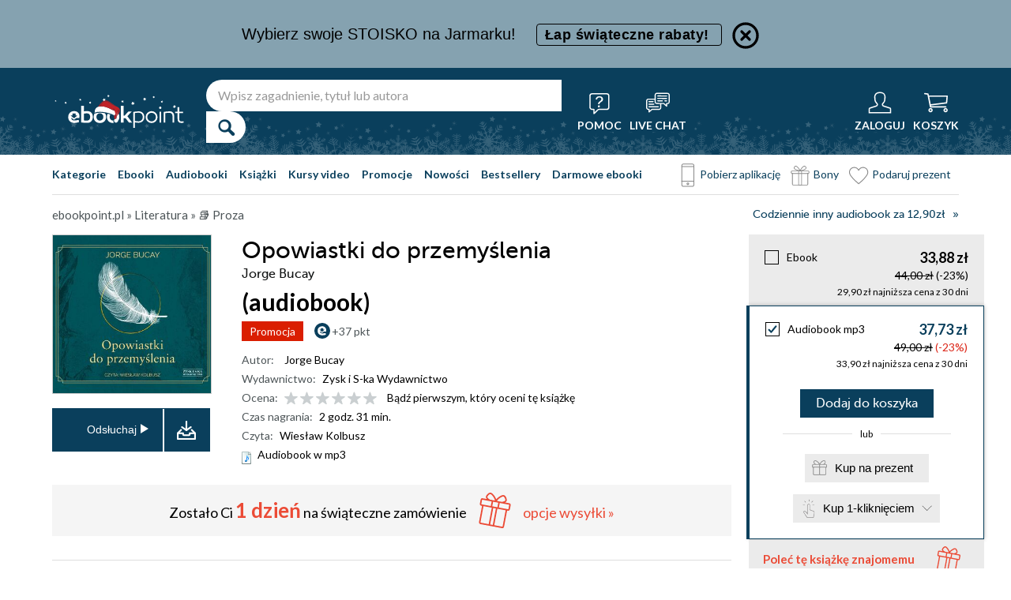

--- FILE ---
content_type: text/html; charset=utf-8
request_url: https://www.google.com/recaptcha/api2/anchor?ar=1&k=6LewV3waAAAAAEX2lFbTEoQ2R6qhLDMhidGg37bQ&co=aHR0cHM6Ly9lYm9va3BvaW50LnBsOjQ0Mw..&hl=en&v=7gg7H51Q-naNfhmCP3_R47ho&size=invisible&anchor-ms=20000&execute-ms=30000&cb=qqv2mrejkssa
body_size: 47986
content:
<!DOCTYPE HTML><html dir="ltr" lang="en"><head><meta http-equiv="Content-Type" content="text/html; charset=UTF-8">
<meta http-equiv="X-UA-Compatible" content="IE=edge">
<title>reCAPTCHA</title>
<style type="text/css">
/* cyrillic-ext */
@font-face {
  font-family: 'Roboto';
  font-style: normal;
  font-weight: 400;
  font-stretch: 100%;
  src: url(//fonts.gstatic.com/s/roboto/v48/KFO7CnqEu92Fr1ME7kSn66aGLdTylUAMa3GUBHMdazTgWw.woff2) format('woff2');
  unicode-range: U+0460-052F, U+1C80-1C8A, U+20B4, U+2DE0-2DFF, U+A640-A69F, U+FE2E-FE2F;
}
/* cyrillic */
@font-face {
  font-family: 'Roboto';
  font-style: normal;
  font-weight: 400;
  font-stretch: 100%;
  src: url(//fonts.gstatic.com/s/roboto/v48/KFO7CnqEu92Fr1ME7kSn66aGLdTylUAMa3iUBHMdazTgWw.woff2) format('woff2');
  unicode-range: U+0301, U+0400-045F, U+0490-0491, U+04B0-04B1, U+2116;
}
/* greek-ext */
@font-face {
  font-family: 'Roboto';
  font-style: normal;
  font-weight: 400;
  font-stretch: 100%;
  src: url(//fonts.gstatic.com/s/roboto/v48/KFO7CnqEu92Fr1ME7kSn66aGLdTylUAMa3CUBHMdazTgWw.woff2) format('woff2');
  unicode-range: U+1F00-1FFF;
}
/* greek */
@font-face {
  font-family: 'Roboto';
  font-style: normal;
  font-weight: 400;
  font-stretch: 100%;
  src: url(//fonts.gstatic.com/s/roboto/v48/KFO7CnqEu92Fr1ME7kSn66aGLdTylUAMa3-UBHMdazTgWw.woff2) format('woff2');
  unicode-range: U+0370-0377, U+037A-037F, U+0384-038A, U+038C, U+038E-03A1, U+03A3-03FF;
}
/* math */
@font-face {
  font-family: 'Roboto';
  font-style: normal;
  font-weight: 400;
  font-stretch: 100%;
  src: url(//fonts.gstatic.com/s/roboto/v48/KFO7CnqEu92Fr1ME7kSn66aGLdTylUAMawCUBHMdazTgWw.woff2) format('woff2');
  unicode-range: U+0302-0303, U+0305, U+0307-0308, U+0310, U+0312, U+0315, U+031A, U+0326-0327, U+032C, U+032F-0330, U+0332-0333, U+0338, U+033A, U+0346, U+034D, U+0391-03A1, U+03A3-03A9, U+03B1-03C9, U+03D1, U+03D5-03D6, U+03F0-03F1, U+03F4-03F5, U+2016-2017, U+2034-2038, U+203C, U+2040, U+2043, U+2047, U+2050, U+2057, U+205F, U+2070-2071, U+2074-208E, U+2090-209C, U+20D0-20DC, U+20E1, U+20E5-20EF, U+2100-2112, U+2114-2115, U+2117-2121, U+2123-214F, U+2190, U+2192, U+2194-21AE, U+21B0-21E5, U+21F1-21F2, U+21F4-2211, U+2213-2214, U+2216-22FF, U+2308-230B, U+2310, U+2319, U+231C-2321, U+2336-237A, U+237C, U+2395, U+239B-23B7, U+23D0, U+23DC-23E1, U+2474-2475, U+25AF, U+25B3, U+25B7, U+25BD, U+25C1, U+25CA, U+25CC, U+25FB, U+266D-266F, U+27C0-27FF, U+2900-2AFF, U+2B0E-2B11, U+2B30-2B4C, U+2BFE, U+3030, U+FF5B, U+FF5D, U+1D400-1D7FF, U+1EE00-1EEFF;
}
/* symbols */
@font-face {
  font-family: 'Roboto';
  font-style: normal;
  font-weight: 400;
  font-stretch: 100%;
  src: url(//fonts.gstatic.com/s/roboto/v48/KFO7CnqEu92Fr1ME7kSn66aGLdTylUAMaxKUBHMdazTgWw.woff2) format('woff2');
  unicode-range: U+0001-000C, U+000E-001F, U+007F-009F, U+20DD-20E0, U+20E2-20E4, U+2150-218F, U+2190, U+2192, U+2194-2199, U+21AF, U+21E6-21F0, U+21F3, U+2218-2219, U+2299, U+22C4-22C6, U+2300-243F, U+2440-244A, U+2460-24FF, U+25A0-27BF, U+2800-28FF, U+2921-2922, U+2981, U+29BF, U+29EB, U+2B00-2BFF, U+4DC0-4DFF, U+FFF9-FFFB, U+10140-1018E, U+10190-1019C, U+101A0, U+101D0-101FD, U+102E0-102FB, U+10E60-10E7E, U+1D2C0-1D2D3, U+1D2E0-1D37F, U+1F000-1F0FF, U+1F100-1F1AD, U+1F1E6-1F1FF, U+1F30D-1F30F, U+1F315, U+1F31C, U+1F31E, U+1F320-1F32C, U+1F336, U+1F378, U+1F37D, U+1F382, U+1F393-1F39F, U+1F3A7-1F3A8, U+1F3AC-1F3AF, U+1F3C2, U+1F3C4-1F3C6, U+1F3CA-1F3CE, U+1F3D4-1F3E0, U+1F3ED, U+1F3F1-1F3F3, U+1F3F5-1F3F7, U+1F408, U+1F415, U+1F41F, U+1F426, U+1F43F, U+1F441-1F442, U+1F444, U+1F446-1F449, U+1F44C-1F44E, U+1F453, U+1F46A, U+1F47D, U+1F4A3, U+1F4B0, U+1F4B3, U+1F4B9, U+1F4BB, U+1F4BF, U+1F4C8-1F4CB, U+1F4D6, U+1F4DA, U+1F4DF, U+1F4E3-1F4E6, U+1F4EA-1F4ED, U+1F4F7, U+1F4F9-1F4FB, U+1F4FD-1F4FE, U+1F503, U+1F507-1F50B, U+1F50D, U+1F512-1F513, U+1F53E-1F54A, U+1F54F-1F5FA, U+1F610, U+1F650-1F67F, U+1F687, U+1F68D, U+1F691, U+1F694, U+1F698, U+1F6AD, U+1F6B2, U+1F6B9-1F6BA, U+1F6BC, U+1F6C6-1F6CF, U+1F6D3-1F6D7, U+1F6E0-1F6EA, U+1F6F0-1F6F3, U+1F6F7-1F6FC, U+1F700-1F7FF, U+1F800-1F80B, U+1F810-1F847, U+1F850-1F859, U+1F860-1F887, U+1F890-1F8AD, U+1F8B0-1F8BB, U+1F8C0-1F8C1, U+1F900-1F90B, U+1F93B, U+1F946, U+1F984, U+1F996, U+1F9E9, U+1FA00-1FA6F, U+1FA70-1FA7C, U+1FA80-1FA89, U+1FA8F-1FAC6, U+1FACE-1FADC, U+1FADF-1FAE9, U+1FAF0-1FAF8, U+1FB00-1FBFF;
}
/* vietnamese */
@font-face {
  font-family: 'Roboto';
  font-style: normal;
  font-weight: 400;
  font-stretch: 100%;
  src: url(//fonts.gstatic.com/s/roboto/v48/KFO7CnqEu92Fr1ME7kSn66aGLdTylUAMa3OUBHMdazTgWw.woff2) format('woff2');
  unicode-range: U+0102-0103, U+0110-0111, U+0128-0129, U+0168-0169, U+01A0-01A1, U+01AF-01B0, U+0300-0301, U+0303-0304, U+0308-0309, U+0323, U+0329, U+1EA0-1EF9, U+20AB;
}
/* latin-ext */
@font-face {
  font-family: 'Roboto';
  font-style: normal;
  font-weight: 400;
  font-stretch: 100%;
  src: url(//fonts.gstatic.com/s/roboto/v48/KFO7CnqEu92Fr1ME7kSn66aGLdTylUAMa3KUBHMdazTgWw.woff2) format('woff2');
  unicode-range: U+0100-02BA, U+02BD-02C5, U+02C7-02CC, U+02CE-02D7, U+02DD-02FF, U+0304, U+0308, U+0329, U+1D00-1DBF, U+1E00-1E9F, U+1EF2-1EFF, U+2020, U+20A0-20AB, U+20AD-20C0, U+2113, U+2C60-2C7F, U+A720-A7FF;
}
/* latin */
@font-face {
  font-family: 'Roboto';
  font-style: normal;
  font-weight: 400;
  font-stretch: 100%;
  src: url(//fonts.gstatic.com/s/roboto/v48/KFO7CnqEu92Fr1ME7kSn66aGLdTylUAMa3yUBHMdazQ.woff2) format('woff2');
  unicode-range: U+0000-00FF, U+0131, U+0152-0153, U+02BB-02BC, U+02C6, U+02DA, U+02DC, U+0304, U+0308, U+0329, U+2000-206F, U+20AC, U+2122, U+2191, U+2193, U+2212, U+2215, U+FEFF, U+FFFD;
}
/* cyrillic-ext */
@font-face {
  font-family: 'Roboto';
  font-style: normal;
  font-weight: 500;
  font-stretch: 100%;
  src: url(//fonts.gstatic.com/s/roboto/v48/KFO7CnqEu92Fr1ME7kSn66aGLdTylUAMa3GUBHMdazTgWw.woff2) format('woff2');
  unicode-range: U+0460-052F, U+1C80-1C8A, U+20B4, U+2DE0-2DFF, U+A640-A69F, U+FE2E-FE2F;
}
/* cyrillic */
@font-face {
  font-family: 'Roboto';
  font-style: normal;
  font-weight: 500;
  font-stretch: 100%;
  src: url(//fonts.gstatic.com/s/roboto/v48/KFO7CnqEu92Fr1ME7kSn66aGLdTylUAMa3iUBHMdazTgWw.woff2) format('woff2');
  unicode-range: U+0301, U+0400-045F, U+0490-0491, U+04B0-04B1, U+2116;
}
/* greek-ext */
@font-face {
  font-family: 'Roboto';
  font-style: normal;
  font-weight: 500;
  font-stretch: 100%;
  src: url(//fonts.gstatic.com/s/roboto/v48/KFO7CnqEu92Fr1ME7kSn66aGLdTylUAMa3CUBHMdazTgWw.woff2) format('woff2');
  unicode-range: U+1F00-1FFF;
}
/* greek */
@font-face {
  font-family: 'Roboto';
  font-style: normal;
  font-weight: 500;
  font-stretch: 100%;
  src: url(//fonts.gstatic.com/s/roboto/v48/KFO7CnqEu92Fr1ME7kSn66aGLdTylUAMa3-UBHMdazTgWw.woff2) format('woff2');
  unicode-range: U+0370-0377, U+037A-037F, U+0384-038A, U+038C, U+038E-03A1, U+03A3-03FF;
}
/* math */
@font-face {
  font-family: 'Roboto';
  font-style: normal;
  font-weight: 500;
  font-stretch: 100%;
  src: url(//fonts.gstatic.com/s/roboto/v48/KFO7CnqEu92Fr1ME7kSn66aGLdTylUAMawCUBHMdazTgWw.woff2) format('woff2');
  unicode-range: U+0302-0303, U+0305, U+0307-0308, U+0310, U+0312, U+0315, U+031A, U+0326-0327, U+032C, U+032F-0330, U+0332-0333, U+0338, U+033A, U+0346, U+034D, U+0391-03A1, U+03A3-03A9, U+03B1-03C9, U+03D1, U+03D5-03D6, U+03F0-03F1, U+03F4-03F5, U+2016-2017, U+2034-2038, U+203C, U+2040, U+2043, U+2047, U+2050, U+2057, U+205F, U+2070-2071, U+2074-208E, U+2090-209C, U+20D0-20DC, U+20E1, U+20E5-20EF, U+2100-2112, U+2114-2115, U+2117-2121, U+2123-214F, U+2190, U+2192, U+2194-21AE, U+21B0-21E5, U+21F1-21F2, U+21F4-2211, U+2213-2214, U+2216-22FF, U+2308-230B, U+2310, U+2319, U+231C-2321, U+2336-237A, U+237C, U+2395, U+239B-23B7, U+23D0, U+23DC-23E1, U+2474-2475, U+25AF, U+25B3, U+25B7, U+25BD, U+25C1, U+25CA, U+25CC, U+25FB, U+266D-266F, U+27C0-27FF, U+2900-2AFF, U+2B0E-2B11, U+2B30-2B4C, U+2BFE, U+3030, U+FF5B, U+FF5D, U+1D400-1D7FF, U+1EE00-1EEFF;
}
/* symbols */
@font-face {
  font-family: 'Roboto';
  font-style: normal;
  font-weight: 500;
  font-stretch: 100%;
  src: url(//fonts.gstatic.com/s/roboto/v48/KFO7CnqEu92Fr1ME7kSn66aGLdTylUAMaxKUBHMdazTgWw.woff2) format('woff2');
  unicode-range: U+0001-000C, U+000E-001F, U+007F-009F, U+20DD-20E0, U+20E2-20E4, U+2150-218F, U+2190, U+2192, U+2194-2199, U+21AF, U+21E6-21F0, U+21F3, U+2218-2219, U+2299, U+22C4-22C6, U+2300-243F, U+2440-244A, U+2460-24FF, U+25A0-27BF, U+2800-28FF, U+2921-2922, U+2981, U+29BF, U+29EB, U+2B00-2BFF, U+4DC0-4DFF, U+FFF9-FFFB, U+10140-1018E, U+10190-1019C, U+101A0, U+101D0-101FD, U+102E0-102FB, U+10E60-10E7E, U+1D2C0-1D2D3, U+1D2E0-1D37F, U+1F000-1F0FF, U+1F100-1F1AD, U+1F1E6-1F1FF, U+1F30D-1F30F, U+1F315, U+1F31C, U+1F31E, U+1F320-1F32C, U+1F336, U+1F378, U+1F37D, U+1F382, U+1F393-1F39F, U+1F3A7-1F3A8, U+1F3AC-1F3AF, U+1F3C2, U+1F3C4-1F3C6, U+1F3CA-1F3CE, U+1F3D4-1F3E0, U+1F3ED, U+1F3F1-1F3F3, U+1F3F5-1F3F7, U+1F408, U+1F415, U+1F41F, U+1F426, U+1F43F, U+1F441-1F442, U+1F444, U+1F446-1F449, U+1F44C-1F44E, U+1F453, U+1F46A, U+1F47D, U+1F4A3, U+1F4B0, U+1F4B3, U+1F4B9, U+1F4BB, U+1F4BF, U+1F4C8-1F4CB, U+1F4D6, U+1F4DA, U+1F4DF, U+1F4E3-1F4E6, U+1F4EA-1F4ED, U+1F4F7, U+1F4F9-1F4FB, U+1F4FD-1F4FE, U+1F503, U+1F507-1F50B, U+1F50D, U+1F512-1F513, U+1F53E-1F54A, U+1F54F-1F5FA, U+1F610, U+1F650-1F67F, U+1F687, U+1F68D, U+1F691, U+1F694, U+1F698, U+1F6AD, U+1F6B2, U+1F6B9-1F6BA, U+1F6BC, U+1F6C6-1F6CF, U+1F6D3-1F6D7, U+1F6E0-1F6EA, U+1F6F0-1F6F3, U+1F6F7-1F6FC, U+1F700-1F7FF, U+1F800-1F80B, U+1F810-1F847, U+1F850-1F859, U+1F860-1F887, U+1F890-1F8AD, U+1F8B0-1F8BB, U+1F8C0-1F8C1, U+1F900-1F90B, U+1F93B, U+1F946, U+1F984, U+1F996, U+1F9E9, U+1FA00-1FA6F, U+1FA70-1FA7C, U+1FA80-1FA89, U+1FA8F-1FAC6, U+1FACE-1FADC, U+1FADF-1FAE9, U+1FAF0-1FAF8, U+1FB00-1FBFF;
}
/* vietnamese */
@font-face {
  font-family: 'Roboto';
  font-style: normal;
  font-weight: 500;
  font-stretch: 100%;
  src: url(//fonts.gstatic.com/s/roboto/v48/KFO7CnqEu92Fr1ME7kSn66aGLdTylUAMa3OUBHMdazTgWw.woff2) format('woff2');
  unicode-range: U+0102-0103, U+0110-0111, U+0128-0129, U+0168-0169, U+01A0-01A1, U+01AF-01B0, U+0300-0301, U+0303-0304, U+0308-0309, U+0323, U+0329, U+1EA0-1EF9, U+20AB;
}
/* latin-ext */
@font-face {
  font-family: 'Roboto';
  font-style: normal;
  font-weight: 500;
  font-stretch: 100%;
  src: url(//fonts.gstatic.com/s/roboto/v48/KFO7CnqEu92Fr1ME7kSn66aGLdTylUAMa3KUBHMdazTgWw.woff2) format('woff2');
  unicode-range: U+0100-02BA, U+02BD-02C5, U+02C7-02CC, U+02CE-02D7, U+02DD-02FF, U+0304, U+0308, U+0329, U+1D00-1DBF, U+1E00-1E9F, U+1EF2-1EFF, U+2020, U+20A0-20AB, U+20AD-20C0, U+2113, U+2C60-2C7F, U+A720-A7FF;
}
/* latin */
@font-face {
  font-family: 'Roboto';
  font-style: normal;
  font-weight: 500;
  font-stretch: 100%;
  src: url(//fonts.gstatic.com/s/roboto/v48/KFO7CnqEu92Fr1ME7kSn66aGLdTylUAMa3yUBHMdazQ.woff2) format('woff2');
  unicode-range: U+0000-00FF, U+0131, U+0152-0153, U+02BB-02BC, U+02C6, U+02DA, U+02DC, U+0304, U+0308, U+0329, U+2000-206F, U+20AC, U+2122, U+2191, U+2193, U+2212, U+2215, U+FEFF, U+FFFD;
}
/* cyrillic-ext */
@font-face {
  font-family: 'Roboto';
  font-style: normal;
  font-weight: 900;
  font-stretch: 100%;
  src: url(//fonts.gstatic.com/s/roboto/v48/KFO7CnqEu92Fr1ME7kSn66aGLdTylUAMa3GUBHMdazTgWw.woff2) format('woff2');
  unicode-range: U+0460-052F, U+1C80-1C8A, U+20B4, U+2DE0-2DFF, U+A640-A69F, U+FE2E-FE2F;
}
/* cyrillic */
@font-face {
  font-family: 'Roboto';
  font-style: normal;
  font-weight: 900;
  font-stretch: 100%;
  src: url(//fonts.gstatic.com/s/roboto/v48/KFO7CnqEu92Fr1ME7kSn66aGLdTylUAMa3iUBHMdazTgWw.woff2) format('woff2');
  unicode-range: U+0301, U+0400-045F, U+0490-0491, U+04B0-04B1, U+2116;
}
/* greek-ext */
@font-face {
  font-family: 'Roboto';
  font-style: normal;
  font-weight: 900;
  font-stretch: 100%;
  src: url(//fonts.gstatic.com/s/roboto/v48/KFO7CnqEu92Fr1ME7kSn66aGLdTylUAMa3CUBHMdazTgWw.woff2) format('woff2');
  unicode-range: U+1F00-1FFF;
}
/* greek */
@font-face {
  font-family: 'Roboto';
  font-style: normal;
  font-weight: 900;
  font-stretch: 100%;
  src: url(//fonts.gstatic.com/s/roboto/v48/KFO7CnqEu92Fr1ME7kSn66aGLdTylUAMa3-UBHMdazTgWw.woff2) format('woff2');
  unicode-range: U+0370-0377, U+037A-037F, U+0384-038A, U+038C, U+038E-03A1, U+03A3-03FF;
}
/* math */
@font-face {
  font-family: 'Roboto';
  font-style: normal;
  font-weight: 900;
  font-stretch: 100%;
  src: url(//fonts.gstatic.com/s/roboto/v48/KFO7CnqEu92Fr1ME7kSn66aGLdTylUAMawCUBHMdazTgWw.woff2) format('woff2');
  unicode-range: U+0302-0303, U+0305, U+0307-0308, U+0310, U+0312, U+0315, U+031A, U+0326-0327, U+032C, U+032F-0330, U+0332-0333, U+0338, U+033A, U+0346, U+034D, U+0391-03A1, U+03A3-03A9, U+03B1-03C9, U+03D1, U+03D5-03D6, U+03F0-03F1, U+03F4-03F5, U+2016-2017, U+2034-2038, U+203C, U+2040, U+2043, U+2047, U+2050, U+2057, U+205F, U+2070-2071, U+2074-208E, U+2090-209C, U+20D0-20DC, U+20E1, U+20E5-20EF, U+2100-2112, U+2114-2115, U+2117-2121, U+2123-214F, U+2190, U+2192, U+2194-21AE, U+21B0-21E5, U+21F1-21F2, U+21F4-2211, U+2213-2214, U+2216-22FF, U+2308-230B, U+2310, U+2319, U+231C-2321, U+2336-237A, U+237C, U+2395, U+239B-23B7, U+23D0, U+23DC-23E1, U+2474-2475, U+25AF, U+25B3, U+25B7, U+25BD, U+25C1, U+25CA, U+25CC, U+25FB, U+266D-266F, U+27C0-27FF, U+2900-2AFF, U+2B0E-2B11, U+2B30-2B4C, U+2BFE, U+3030, U+FF5B, U+FF5D, U+1D400-1D7FF, U+1EE00-1EEFF;
}
/* symbols */
@font-face {
  font-family: 'Roboto';
  font-style: normal;
  font-weight: 900;
  font-stretch: 100%;
  src: url(//fonts.gstatic.com/s/roboto/v48/KFO7CnqEu92Fr1ME7kSn66aGLdTylUAMaxKUBHMdazTgWw.woff2) format('woff2');
  unicode-range: U+0001-000C, U+000E-001F, U+007F-009F, U+20DD-20E0, U+20E2-20E4, U+2150-218F, U+2190, U+2192, U+2194-2199, U+21AF, U+21E6-21F0, U+21F3, U+2218-2219, U+2299, U+22C4-22C6, U+2300-243F, U+2440-244A, U+2460-24FF, U+25A0-27BF, U+2800-28FF, U+2921-2922, U+2981, U+29BF, U+29EB, U+2B00-2BFF, U+4DC0-4DFF, U+FFF9-FFFB, U+10140-1018E, U+10190-1019C, U+101A0, U+101D0-101FD, U+102E0-102FB, U+10E60-10E7E, U+1D2C0-1D2D3, U+1D2E0-1D37F, U+1F000-1F0FF, U+1F100-1F1AD, U+1F1E6-1F1FF, U+1F30D-1F30F, U+1F315, U+1F31C, U+1F31E, U+1F320-1F32C, U+1F336, U+1F378, U+1F37D, U+1F382, U+1F393-1F39F, U+1F3A7-1F3A8, U+1F3AC-1F3AF, U+1F3C2, U+1F3C4-1F3C6, U+1F3CA-1F3CE, U+1F3D4-1F3E0, U+1F3ED, U+1F3F1-1F3F3, U+1F3F5-1F3F7, U+1F408, U+1F415, U+1F41F, U+1F426, U+1F43F, U+1F441-1F442, U+1F444, U+1F446-1F449, U+1F44C-1F44E, U+1F453, U+1F46A, U+1F47D, U+1F4A3, U+1F4B0, U+1F4B3, U+1F4B9, U+1F4BB, U+1F4BF, U+1F4C8-1F4CB, U+1F4D6, U+1F4DA, U+1F4DF, U+1F4E3-1F4E6, U+1F4EA-1F4ED, U+1F4F7, U+1F4F9-1F4FB, U+1F4FD-1F4FE, U+1F503, U+1F507-1F50B, U+1F50D, U+1F512-1F513, U+1F53E-1F54A, U+1F54F-1F5FA, U+1F610, U+1F650-1F67F, U+1F687, U+1F68D, U+1F691, U+1F694, U+1F698, U+1F6AD, U+1F6B2, U+1F6B9-1F6BA, U+1F6BC, U+1F6C6-1F6CF, U+1F6D3-1F6D7, U+1F6E0-1F6EA, U+1F6F0-1F6F3, U+1F6F7-1F6FC, U+1F700-1F7FF, U+1F800-1F80B, U+1F810-1F847, U+1F850-1F859, U+1F860-1F887, U+1F890-1F8AD, U+1F8B0-1F8BB, U+1F8C0-1F8C1, U+1F900-1F90B, U+1F93B, U+1F946, U+1F984, U+1F996, U+1F9E9, U+1FA00-1FA6F, U+1FA70-1FA7C, U+1FA80-1FA89, U+1FA8F-1FAC6, U+1FACE-1FADC, U+1FADF-1FAE9, U+1FAF0-1FAF8, U+1FB00-1FBFF;
}
/* vietnamese */
@font-face {
  font-family: 'Roboto';
  font-style: normal;
  font-weight: 900;
  font-stretch: 100%;
  src: url(//fonts.gstatic.com/s/roboto/v48/KFO7CnqEu92Fr1ME7kSn66aGLdTylUAMa3OUBHMdazTgWw.woff2) format('woff2');
  unicode-range: U+0102-0103, U+0110-0111, U+0128-0129, U+0168-0169, U+01A0-01A1, U+01AF-01B0, U+0300-0301, U+0303-0304, U+0308-0309, U+0323, U+0329, U+1EA0-1EF9, U+20AB;
}
/* latin-ext */
@font-face {
  font-family: 'Roboto';
  font-style: normal;
  font-weight: 900;
  font-stretch: 100%;
  src: url(//fonts.gstatic.com/s/roboto/v48/KFO7CnqEu92Fr1ME7kSn66aGLdTylUAMa3KUBHMdazTgWw.woff2) format('woff2');
  unicode-range: U+0100-02BA, U+02BD-02C5, U+02C7-02CC, U+02CE-02D7, U+02DD-02FF, U+0304, U+0308, U+0329, U+1D00-1DBF, U+1E00-1E9F, U+1EF2-1EFF, U+2020, U+20A0-20AB, U+20AD-20C0, U+2113, U+2C60-2C7F, U+A720-A7FF;
}
/* latin */
@font-face {
  font-family: 'Roboto';
  font-style: normal;
  font-weight: 900;
  font-stretch: 100%;
  src: url(//fonts.gstatic.com/s/roboto/v48/KFO7CnqEu92Fr1ME7kSn66aGLdTylUAMa3yUBHMdazQ.woff2) format('woff2');
  unicode-range: U+0000-00FF, U+0131, U+0152-0153, U+02BB-02BC, U+02C6, U+02DA, U+02DC, U+0304, U+0308, U+0329, U+2000-206F, U+20AC, U+2122, U+2191, U+2193, U+2212, U+2215, U+FEFF, U+FFFD;
}

</style>
<link rel="stylesheet" type="text/css" href="https://www.gstatic.com/recaptcha/releases/7gg7H51Q-naNfhmCP3_R47ho/styles__ltr.css">
<script nonce="gRu9oE1T-Y8ZLdTrimHerA" type="text/javascript">window['__recaptcha_api'] = 'https://www.google.com/recaptcha/api2/';</script>
<script type="text/javascript" src="https://www.gstatic.com/recaptcha/releases/7gg7H51Q-naNfhmCP3_R47ho/recaptcha__en.js" nonce="gRu9oE1T-Y8ZLdTrimHerA">
      
    </script></head>
<body><div id="rc-anchor-alert" class="rc-anchor-alert"></div>
<input type="hidden" id="recaptcha-token" value="[base64]">
<script type="text/javascript" nonce="gRu9oE1T-Y8ZLdTrimHerA">
      recaptcha.anchor.Main.init("[\x22ainput\x22,[\x22bgdata\x22,\x22\x22,\[base64]/[base64]/[base64]/[base64]/[base64]/[base64]/[base64]/[base64]/[base64]/[base64]\\u003d\x22,\[base64]\x22,\x22wrHDmUQ0w48UBMK5SE4KH8ORw6I0wrlrbg9ACsOLw487fMKjYsKBQcO2eC3Ct8OJw7F0w7jDgMOBw6HDjcO0VC7DpcKdNsOwHcKrHXPDqiPDrMOsw67Cs8Orw4tRwqDDpMOTw5TChsO/Ul9CCcK7wrBaw5XCj0dqZmnDimcXRMOHw7zDqMOWw54dRMKQM8OMcMKWw5vCmhhACcOmw5XDvGfDt8OTTh8+wr3DoS4VA8OiQFDCr8Kzw6crwpJFwpfDvAFDw6HDv8O3w7TDsVJywp/Dv8O1GGhIwofCoMKaWMKgwpBZcmRnw5Ekwr7Di3sjwrPCmiNueiLDuw/CrTvDj8KHBsOswpcMXTjChT/DiB/CiCbDjUU2wpJhwr5Fw6XCnj7DmgDCt8Okb3nCjGvDucKWMcKcNj5EC27Du2cuwoXCnsKqw7rCnsOEwrrDtTfCpEbDkn7DggPDksKAacKMwoomwr1naW9FwpTClm9kw5wyClBIw5JhOMKxDATCgnpQwq0IdMKhJ8KSwoABw6/[base64]/DicOGw4DDvShKacO3SzzDlcOfw7I0w7zDtMOjPsKYaSfDtxHClld9w73Ch8KWw65VO0s0IsOND1LCqcOywqvDqGRnQcOiUCzDumNbw6/Cp8KgcRDDqUpFw4LCtD/ChCRtI1HChistBw8FI8KUw6XDvg3Di8KeVnQYwqpZwprCp0UiHsKdNgjDgDUVw43CikkUYsOiw4HCkRFdbjvCjcKMSDkvfBnCsGl6wrlbw50OYlVNw6A5LMOPY8K/NxA2EFVuw6bDosKleVLDuCgjSTTCrUBiX8KsAcKjw5BkVEp2w4ALw4HCnTLCkMKDwrB0ZHfDnMKMYUrCnQ0Xw7FoHBtoFipVwoTDm8OVw57ClMKKw6rDrnHChFJCIcOkwpNLYcKPPmLChXt9wqHCtsKPwovDlsO0w6zDgBLChR/DucO8wqE3wqzCl8O1TGpvRMKew47DsSrCjhPCvCXCnMKJFxNGMG0tSGZsw4clwp19wrbCg8KcwqdLw5LDumrCsXfDiyY4PcK8OA9RPMOUTsK3wqHCvMKXRX9qw4/CtsK+wrp9w4XDk8K/[base64]/wpHCq8Ktw6FrMz91w5DDtsOfwrTDl8K9w6hzR8K+DcOPw6lJwoPDnSHCtMKcw4/[base64]/CqHLCpgTDoMO8wpPDqBXChsOcwptYwpjDnW/[base64]/CoUrDicKFOHtJw6PDikdWwpdOAwXDpAxkwrPDoyjCjHoVTHtmw5fCkkB8bcOUwrImwoXDjxspw5vCpx92R8OtU8K9CMOYMsOxUUPDojVJw7/CiRrDqQ9TacK6w7kwwr7DmsO/V8O2BVTDjMOGRcOWa8KOw4bDg8KUMj1dfcObw5zClUbCuURUwoINQsKUwpPCisOFOTQsXMO3w5/DqlI8UsKLw6TCj2DDmsOPw7hEUE1uwqzDlVzCksODw5Y3wqLDg8KQwq/DuFhsd0DCjMKxA8KgwqDCgMKKwokWw7zCh8KeMGrDnsKDZDDCtcKMUgHCjQfCpcO6US3CvRfDh8KMw59VG8OyBMKpKMKqHzTDkMONVMOaB8K2X8Klwq3Do8KbdC1ww73CqcOMKVjCiMOHC8O6JMO0wqw4wp5vbMOTw6jDqsOpe8KrOC/CkmXChcOxwqkmwqpHw51pwp3Dq3zDn3XDnjLCuBvCn8OgDsO1w7rCssOow7PDssOnw5zDq08cE8OuUkvDkC1qw73DqT5/w4NOBVXCtwvClFTCp8OjdcKfA8OUBcKncjxiXWotwpggNcKZw77DuUw+wohfw4fDnsKSOcKdw4ROwqzDvzHCvmEbBTrCkk3CpwAsw69Aw4N+cU/CvMOWw73CiMKvw6kBw4DDusOWwrlNwrYdVcOhKMOyS8KOa8Osw4bCrcOIw4jDkMK/CWgGBBdTwpfDqsO3K1fCgEB6V8ODOMO8w6XCpsKhGMOzcMOuwpfDo8O+woDDk8OHCxxNw6pmwpQZEMO0VcO/fsOmw6JZKMKZEE/CvnHDhcK+wq0saVzCuBDDrcKbJMOif8O7LsOhw6VEIsK2bD4hdCjDrHzDh8KDw6d2CnPDqANBaApkexE+J8OKw6DCssKzfsOXRVYZAUHCjcOLR8OyHsKgwrEBRcOcw7B4F8KCwpouFScyKmomdmYcbsOBL3/CnWrCgyAOw6pzwrXCqsOXS3w3w6daY8K2wqXCjcKTw5TCgsOCwqjDtsO1AsODw7odwrXCk2DDiMKqRsOQBMOFUz3DmFdUw7wSdsOyw7HDpkhtwr4iXcKyLULDoMKvw6JwwrPCnkguw6PCp3thwp3DjSQXw5olw41FfU/[base64]/DsMKsEFHChBvDr2JOw4vDisOCwrtjXsO/w4XChkM6w4/CucKUwpcsw5PCtm10M8OOYiXDl8KVMsKLw7Iiw6QKH3jDqcOZCBXClktHwoUbVMOBwofDvn3CjcKww4Ziw73DrhE/[base64]/CqCHDmMOEwrlPwoLDo27DpcOPw6Z6wqwnwrnDjcKTN8Kuw4Ygwq/CjW7Ctjlhw6DDnw/[base64]/DhlB7H27Cs8KaJnoEw7JawpIgGFcSGMOgwrXCv1bCssO/ZTvCgMKjN3k8wohTwphMbsKzccORwpYaw4HCkcOMw4EdwogVwqgoJR3CsGrCgsKZeRJZw5XDsxfChsKGw4oxC8OPw4zCv2Qrf8OGe1fCrMO9fsOQw7x6wqd2w4dqw5gFPMO6QiEOwoxPw7DCr8OlbEorw4/CnHQfUsKZw7DDkMO4w7cXU0/CucKkV8O+Qz3DlxrDjkfCs8OATTrDhl7CiU3DpsKjwpHCkEE2LXU9LXIGecKcX8Kxw5nCtX7Dmk9XwpvCvEl9FEXDtC/DlMO5wojClHsefMO5w64Pw4QxwofDocKIw5RBRMOyJRsRwrNbw63CncKJUigLBioCw7Raw6crwoDCgSzCg8OLwpYjDMKWwpTCi2PCuTnDmcKuSDXDnz9lWCrDlMKFHgx+TVjDncOZZk5HbMOZw6RVPsO9w7fCgjjDlUViw5lfJktKw74bVV/DsmLCpgLDpMORw4zCtnw3K3TChFIYw4LCl8Kyc0BnR1bDjARSVsK1wqnCi0jCiBHCk8ObwpLCqDfCsmHDh8Oow4TDkcK8TcOxwotWL3cmc2/ChnLCkUR4w4fDiMOiWj44PsKcwqXCsE3Dtgw9wrTDgTJXLcOAH0rDnh7CrsOYMcOBKjfDnMO5V8K2F8Kcw7bCtg42DQLDnG8Vwpt8wpvDj8KEQMO5OcKPNcO2w5DDmcOGwphWw4MOw63Djj/[base64]/esOJEF5uwrDCtUzCqcKtwqjDusKsYMORwqXCsHlYPcKdw4TDpsKnbcOUw6bCi8OtG8KCwpVMw6VlThscGcOzM8Kxwodbwps/[base64]/Cuz/DisKPW8Kmw5nDhikCCDwUw4HDicOgW3HCmcKTwrpLTcOmw6ADwq7ChxvCk8OuQiJRcQY2Q8OTaGsVw5/Cqx3DqWrCrDHCrsKuw6PDvmoScRoAwrzDrkF3wphdw48RBMOadgfDj8KxA8OGw7F6V8Omw63CkMKzAiTDisKHwpNJw6/Co8O/ED8qCsKlwpjDqcK4wpIWIkh7Nixqwo/ClMKTwrzDmsK3CcOjb8OuwovDnsO3eDFFwr5Pw450d39Jw7nCgB7CtBBqWcOPw4JUGmorwp7CnMKYHUfDlW0LYx93TMO2SMOXwrzDrsOLw7sGTcOuwobDiMOIwpo/LUgFR8Kzw5FnCcOxJw3CvwDDn3EQKsOIwp/[base64]/CrW5lw6XCvxTCpTVtw4rDqwYYEMOyw57CnB7DtixZwpkvw5DDq8OOw5lDGHpOPcK7JMKKMcO6wpFzw4/Cv8K3w5dKAi0dQMKPJQgVCE8ywpDDpQ/[base64]/c8OswqoXwrIubsOxwoFbwpHCgMKlQ8Ksw5pWwoBNfsKFLcOqw7EsEMKZIMO1wpR5wrAneQRMdxAuWMKewq3DqnPCmEInUkfDscKRw4nDgMK2w63CgMKVNx16w5YjLcKDA33DnMOCw5pUw4nCkcOfIsO3wr/[base64]/DoMKzIRh7R8OEcsOuEcOWwpRQY1NxwpY+w5cZNAgmMAzDnlt4A8KrSGwLX3glw4x/NsKUwpDCtcORBxQkwokUP8KJNcO2wokPUAPCplM/U8KfWhXCqMOwGsOywp8HPsKrw4XDjBkfw6wnwqZid8KuYCXCrMO/MsKkwpHDvcOywqYSA0/ClkrDmBkAwrArw7bCr8KMZGvDvcOELWXDh8OEWMKEXzzCnCV+w5JGworCkmMmSMOmGCECwqMLUcKEwrbDrE3Cl0HDvALCi8OCwpHCk8K6WsOYVE8pw7Z3VVVOZ8O7f3XCoMOfCcKjwpNBGTjDiGEkRgHDlMKCw7F/FMKTVnNEw6Esw4cpwqBww4zCtHbCpMKMChIwYcOFVsOsdcKwPFUTwoDDn1gow4kmGxLCjcK4wqsyQEpww4EkwqjCpMKTDMKRKAQyW13Ck8KISMO5XMOEcW0mAE/DrsK9fsOhw4LDoyHDv1VkUmrDnj0NY1wsw6nDsjrDlznDkV/DgMOAw4nDjcOnMsOAfsOlwohkHEFAUcOFw7fCvcK4E8OlJX4nGMOBwqhvw4rDgFpNwoHDs8K/wpotwq5ww5/DrDfDg1/DmhzCrcK/Q8KDWgxWw5HDnWHCrQwrTF7CnSPCqMOkwpnDnMOcTUZKwpjDm8KZQk/CssOTw5ZRwpVqXcK+M8OwJ8K3w49+eMOlw65Yw7DDmwF9XDV2IcO5w5hiHsO7RyJ9NgMASsKPR8OFwoMkw7EdwosPWcO/[base64]/DmcKzVx1lwqTCssKkfmYBRsK3KQhuw7gLwpJlNMOow4FrwrbCszLCusObbsOQKnIgHGIrYMOww78TU8Ouwr8Bwp8JakQow4HCsmFcwpLDqkXDvsK9OMKHwplLX8K1NMOKdcOJwoPDsmxpwqnCpMOyw5spw67DiMOWw4DCiUHCgcOgw48xOSvDqsO7fAN/DMKHw4Rmw6YoABF9woQIw6NpXzfDjQ4RJcK2LMO7T8KBw58ow4wQwr/Dhmd6ZDbDsX8zw6BqBy4MasKhw4nDrClLXVTCpBzCpcOcJMOKw6XDmcOnExMlDzpffwjDglLCsF7Dnlknw45Gw6ouwrZBegEpZcKTRwBmw4QfFSLCrcKKC3LCpMO5YMKNRsOhwpzCgcKQw4MXw4ltwpVpbcO0ScOmw4HDgMO7w6ExOcK+wq9Iwr/DmsOGB8OEwoNCwrs8QlB8JD5UwpvDtMKLDsK/woMcwqPDisKANcKQw6fCvRXDhDLCphpjw5IJBMOvwovDk8Kgw57DqjrDkj89M8KxYD1mw7LDrsKtTMOgw4Izw5Y2wo/Dv1TDiMOzIcOifXZPwrJBw6sFZ1USwr5Zw4bCnwUWw6hEWsOiwrXDkcK+wrpresOHFCRfwoowV8OMwpLDkB3CrUEtGC98wpACwp3DnMKjw4nDicKTw7HDkMKScsOgwrLDpW8ZP8KRasKSwrFqw5TDjMOTfUrDjcOINC3CmsOGVcOyIRZZw6/Coh/DsUvDt8Ojw7HDiMKZbWZjDsOOw6QgaRZ8wq3DhRA9TMKsw67CkMKtI0vDhy5FfQfCui7DpMKnwqjCnwjClsKdw4vCrGjCkhLCsEcxb8OoFksSNG/[base64]/wojDuCAdQsKDNgjCiyPDnMOPw57ChTgwXFrCqkDCq8OHNcK1w6PDtHnCiVzCoyxjw7vCjsK0T0zChToweDXDoMOGVcK3JlvDvzPDusKIRsKyNsOBw5XDrHF4w4/[base64]/Ch3PCnHDCr8KOeGRTVknDqBJ6DMKVWDxoF8OaEcK0UBYcOCFZSMO/w5oOw7law53Dm8KaZ8OPw4AAw6TDoxJTw55OSMKMw7o6az0ew4QXFsK4w7hBGcK0wrrDrsKWw74CwqA5woZ7X21EDMOQw7o0QMOdwoTDscKKwqtsHsKhWg4PwpBgYMKfw4nCsR03wrzCs0cFw55Fw6/DvsOXw6PCpcKWw6/CnQkwwobCtGAoKiDDhcKlw5cnCWZ1C1rCsgHCvjFawoliw6bDtHM5wqrCjDLDp1vDlsK8ZA7DoGXDjTYsdAjCjsKDaVBWw5HDnFTDmDvDllB1w7PCiMOZwovDggkkw44pdMKVC8ODw7jDm8OxScOiWsOCwpLDpsKnb8OOfsOQCcOCwq/[base64]/ClnnCn34jcGQAwop7w4HCs3ZUw7rCocOcwp7CtsOiwqk7w6kiEcOpwpp4DF42w7NZO8OowodPw5QbN3ULw4gPRgvCvsOVFCdaw77CoC3DvcKEwojCp8Kqw6/Cm8KhBsKfBcKWwrF4DRdaDnjCn8KMEMOST8K0NMKpwr/DgALDmiTDiHNhYlZ5M8KOXzfCg1LDgl7Dt8KKMsO7CMOOwqsed3XDpcK+w6TDucKYGcKXwqZTw5TDvwLCux5ybm1ywpjCs8OEw6/CrsOcwrMkw7s3DsKLNlTCpsKSw4Zwwq7CjUrCmV0gw6/DgXxIUsKAwq/Cp0l+w4AhG8Kjw4tPDyNpXThBe8KxOX4sGcOWwp8NfVBiw4dcwprDsMK8dMKpw6XDgSLDssKHOcKYwqkRTsKNw71EwpZTdMOHfcOSamDCv3PDuVrCicK3YcOSwrt9ccK0w6lBSsOvL8ObHSXDlsOEJD7Cjx/DtMKfRTDCmyFsw7Vawo3CgMKPNSnDlcK5w69vw5DCpHXDjxjCgMKVJgg7csK3d8KpwrbDpsKQAsOtejBaJyYcwo/CqGzCmMK6wrDCtcOlXMKjIiLCrjNowpfCgMOHwqnDoMKuNjfCn2lpwrbCr8K/w4VsYxnCtDQ3w7BWwoHDs2JDGsOCBD3DtMKMwqBfahV8ScKMwogHw7PCjsOVwrUbwpTDgCQZw4FWE8OVdcOcwpRiw6jDsMOGwqzDi3RkBRLDvlxdDcOCw6nDiTU6JcOIS8KqwovCrU50EDnDo8KVD33CgRRjDcOJw4/CgcK8XUHDvnvCm8O/B8KsJEjDhMOpCcOawobCpRJnwrDCg8O4OcKIecOVw73CnG4NGATCly7DtDZTwrUZw5HCvcKqA8K/[base64]/Ci8KBw6JkSzEXwpDDuAfCqsKca3NfKmXCkA/DiwgHYFF4w6TCp2BQZsKpRcK/PAPDk8ORw7bCvS7DtsOYP1fDisK/wqhSw7AJaRpSTnTDgsOePcOnWkp7K8O7w5lpwpHDnSzDhgQEwp7CoMOIMcOHDifDry90wpRPwrLDm8OQSUTCpUskIcO3wpXDmcO4a8OLw6/CgnfDowk0TcKsRyRvGcK+TMK/[base64]/CqcK0OsKlw4EDwobDusK8XcK5wrvDvyjDhsOhYiR6AFZow5DCpUbDkMKKw6Yrw6bCmsK6wpXCgcKaw7M4OiI2wrAiwpx3Wx8KScOxDwnCjE5nccOdwqQkw6FUwp/CiifCsMK8DnrDn8KVwps8w6ssC8ObwqfCoktoC8KTwrQfbWHCmT52w4fDvzbDjsKZIsKlIcKsIsOtw5kUwrjCvcOgBsORw5HCssORdmQEwoc8wq/[base64]/[base64]/wohyw7nCtcOZDBZmW8OBNsOZWsKzMRJYNcKGw7TCrwzDlsKmwpt6EsKjGXU0dsOqwq/ChMOAYMOXw7cmA8Omw6IDTk/DpGrDusKmwohzYMKnw6cvVSgCwr0nScKDE8Osw5VMU8KMN2kUwpnCvsKuwoJYw7TChcKqX0XCkVTCl1BOLcKYwrxwwq3Cl3BjQ0Y+aHw+wq1bemVaCcOHFW8qOibCgsKeFcKswrvCj8OHw5LDvRMpLsKGwoTCghBFPsOxw5N3P0/[base64]/Do8Ohwq3DscKGM8KCw44xScOYwqLDnyXCkcKrO8Klw61pw4rDsz4YTxnCqsKVDhQ3H8OVJwZNGCDDgQfDqcOUw57DigkOExYsDwjCu8OvecO/[base64]/CVs3axfDsT4mW8Kvw5NPw6rCo8O3L8Oyw6dCw7VPalzCssOuwokdIg/Cpm5BwrDDh8K6J8O2wqJ0DMKEwrfDv8Ozw7zDnTjCmcKHw55ITxHDhcKTT8KaGcO/QgVUHxJNDRTDusKfw6zCljHDpMK0wqJIWcOjwohmPsKda8OsE8OVIVTDqxTDrcKxFG7DnMKbHUgZccKhKR1gS8O1LATDo8K2w6kTw5LCjMKtwpoywrQqwpTDpXvDlHzCg8KsBcKGKDrCicKUB2XCt8OvKMOaw4oPw4c5fEwRwrk7A0LCksKZw4/DoFx0w7JYd8KaJsOxNMKCwrc3Dk5dw7nDj8KQIcKww7/[base64]/CncKsw7peJsOuw6RwCH5rX8OGRFjCtMKvwohSw59Ww7rDksO2JsKmTV3Dq8OJw60mOMOAaCMKFMONHAUBDUtNUMKna0/[base64]/DtcOpw7BXGUTCq8KzWMKCf8OcwotDQxvCu8KjMxXDqMKnXAgfTcOww4DCjxXCl8K+w5jClD/DkSwAw5LDkMKtQsKDw7TCo8Kjw7fCm0LDjg5aDsOSCzvDkGHDjWsMBsKCcBADw64XFzVTPcOYwrPCvcKmWcKaw5bDsXRFwrM+woDCrBfDv8OiwqxowoXDhxDDlQTDvFx3ZsOOP1vCiijDtmzCqcOWw6Byw5LCh8O4aX/DgCMfwqF8WcOGC2bCvSIGRmrDicKaXlNbw7pjw5R7w7dVwohoHMKjCsOfwpw4woshK8KCScOCw7M7wqPDpkh1w4ZTwp/[base64]/[base64]/[base64]/w73DkTJOchJ9BMOgJhw3wpPCgCfDhsO+w5rDs8O7w5LCuhPDlBEUwqbDkhDDq1R9wrTCnMKfScKuw53Dk8Oww6AawoV+w7/Cs1ouw6V3w6VzR8KlwpLDq8K7NsKSw5TCo0fCucOnwrPCoMKoaWTChsKew5xFw5gbw5N4w5BAw47DvwrDhMKMw6jDncO+wpzDocKcwrZywrfDkn7DnVYQw47CtgXCmcKVWStAR1TDpV3CvywDBnRjwp/Cs8KlwpjDnsKBBsOABDUKw5kjw59Aw7LDgsKGw4BxScO9aAtlNcO8w44Qw7o5bCtWw7MHdMOXw4YZwpzCqcK1w4ofwprDtsOrRsKRMsKOacKNw7/[base64]/Cqyppwq0Aw55ANAR5w7DDq8KbFXJ3fcOsw5NxKXZ8wpRTQRLCu0AJBMOewos2wp5VPsOpacKzTT9tw5bCmB1MChAIfcO9w79BL8KRw4vCnUQmwrvDksOMw5NNw7pvwrrCosKBwrHDisOtF2rDn8K0woVfwrNDwrBUwqp/Q8KbMMKxw4c9w4c0AC/CuH3CmsKnQMOcbTEAw6sPXsK3D1zCmj5QX8OJesO2XcKDSsKuw5rDhcOFw7PCl8K/[base64]/w7www7sow6rDg8KbwqbCuMO9G0zDoMOARyorwrZLwpRDwrFWwq8pGHVXw63DqMOPw5vCv8K0wrVHXGZcwo9lfX3CosOWwrTCt8KewoArw4tSL0xPBAtxZFB1w69IwovCrcKfwpLCqCTDv8Kaw4fDu1FNw55qw4law7XDvDvDgMKGw4bDuMOxw7/CtxoTdcKIbsKFw4FnccKbwpHDtcOJZcORRsKtw7nCpmUrwqwPw7fDt8OcI8OVSj7CpMKFwp9Uw5bDv8O/w4fDn10aw7HDn8O9w4wpwojDhlBkwr57AcOPwpfDhsKVJRrDuMOuwotgdcOaU8OGwrTDqUHDhSA4wq/DkXtKw6tWHsKGwr0RMMKwccOnGElpw6Z3SMOWS8KqNMKRZMKee8KNfChNwpURw4PCqMOuwpDCrsOtKMOFScKYbsKZwpbDtxsUPcO0IcKfSsKPw5Eew6bDmiTCtiV2w4BrQSzDq2B8YkXClcK0w7IiwowqFsK4c8K1w4/CvcKxN2XCn8OVVsO3XjMSDMKUbwhwCcO9w6MPw5jDnzXDmBzCoyBsKH1QasKOw43DqsK6e3/DocKtMcO7MsOxwr7ChUgpax5FwpDDgMO/wqdpw4LDq2PCnSXDhVkcwo7CtUzDqgPCiWVaw40IC39YwqLDohrCucOxw7LClSzDrsOgFcOoAMKYw5wHc08hw6dzwpIFSB7DmHrClhXDvhfCrCDCjMKeBsOiw58Kwr7Dnk7Di8KXwq9dwrPDpsOpK19LNsOrGsKswr0Nwow/w5kIN2TDqzHDhcOIRA7CqcKjQWUXwqZPbMKHwrMxw5RdJ3lSw6nChDLDgSTDlcOjMMOnE07Duj9PWsKgw4bCi8OPw7PCjmhzHl/Cul3DlsOiwozDqzXCjxXCtsKufijDoFzDm2DDrR3Dvx3DkcKCwotFNcKzQi7Cq19fXzXCicKCwpICwogIPsOFwqlSw4HCpMOSwpNywpPDgsKZwrPChXrDvUgOwobDlXDCux0zFgdhdS0DwrFDHsOiwoVBwr9MwprDiFTDjCprXzJww5/DlMOeGDsmwqDDp8OxwprCo8ObIS/[base64]/[base64]/Dox0iwoHDt8Klw4opw5pzL1vDvMOFw4bDoA0twqnCiy/Dh8KyO3pZw75qLMOKw59eMcOCdMKJa8O8wrzCg8Krw64rZcKlwqgHERHDiBEzIyjDt0NXWMKdNMO2PQsPwogEwpPDssOQGMOHw7jDtsOiYMODScKrVsKbwr/Du27DgjxeTx0sw4jDlcK5DcO8w4rCmcKaZVsTRXVzFsO+FEjDnsO4C3DCvWdxasKNwo7DoMOHw44QYsK6L8KawpQcw5w5fw3CjsOWwojCmsKDfykbw40ow4fCkMOAbcKgPcOgbsKeY8OIBlA1wpYPdnk/[base64]/ClwYtKcK1ccKGw4h8b8Olw5/CmMOVwqcMPQbChMKZw5XDlsOpdMKoHgh/MW99wo8Hw7gPw4hywq/DhTrCo8KTw5EVwrZiIMO+NgLCuCxSwq/[base64]/w67DmQvDs3V5w7rCiyF2wpowFjULZmrCjcKRw63DssKAw4YhQQ3CpX5Dw4pCAMKTdMKowpLCkVYucjzCjEXDtGgMw60Yw4vDjQh3WWRZP8Kqw5VZw45hw7Ezw7nDvDbCqAXCmcKfwqLDtxI6TcKwwo3DjTV/d8Opw67CsMKOwrHDhjrCu2t4csOhFcKFEMKnw77CgMKoIQdKwrrCrMKlXl8wc8K1fjPCv0A2woFAcXJ1J8O/Yh7DvXnDgMK1LcOTfVXCjGYJNMKQXsKiwo/[base64]/bwLCpyHDgl8KV8KIcsKGQMKHw6HDvC5jw7FNbBnDkgEJw7hDKxTDpMOawqLCo8KVw4/Dhh1Nwr3CjMOQB8OWw7MEw6k0BMK6w5VwCcO3woPDuELCicK/w7nCpyIvFcKQwoAXHzXDu8KdF1vDn8OQHlNQcDjDuAnCvFdhw4w+cMKbd8Olw6HCscKOD1LDtsOpwrDDiMKgw7tTw6AfTsOFwonCh8OGw57ChVLCpcKdeDJ1US7CgcOjwpZ/JX4GwrbDnxt4X8Oyw7Y/[base64]/w7pnw5bDvcKqwpjCvsKWw7TDintLeisyEG9uJBhjw5rDksObLcO5CCfCqTXClcOfwp/DkEXDpMKtwqUqK0DDox5MwoRdIcOjw4AGwqhFEkzDrMKHD8O/wrxLQhgdw5TCisKXHRLCssKmw6DDn3TDhcKjG1EPw654w60GMcOvwopZF1TCuRRWw48tfcKqU0TCtRPCqhfCvwUZWcKIa8KoU8OBecOCMMOUwpBRLygrIgbCtMKtQxLDvMODw4LDpj7DnsOGwrpxbDvDgFbDq194wocHesKqQcKpwqd4QhFCCMOzw6QjMsKKKAbDgS/[base64]/wr7CpMKCeCAOwqzCoSNvw5EHwqLCrsOcXiLDiMK7woLCjHTDsABVw4/CicKgCsKAwrTCnMOVw4hHwoNQNsOlI8KrFcOwwq/Ct8KGw67DgW/ChT7DrcO7U8Kjw7fCi8KZSsOAwpQ0HWLCsxXDvEd8wpvCmD1ZwrrDq8OpKsO+X8OnaiTDgUjDjMO6CMO7w5VywoXCrcOKwpbCtzA4HMOHJnfCqU/[base64]/CsW/[base64]/[base64]/Dm8ODw4zDt1nCoWDDtcOZwrAWAsK0wrrDvhXCuDQaw7lBDcKQw5fChMKow5jCgsOMPz/[base64]/[base64]/wrTDlTBOwrVtwqvDhcKZwq9PA1c3VcONw61nwrobSXd/YMOHw6w1QE0YSxfCmDTDhiIGw5zCqmfDoMOxC01GQMOtwpzDtSHChwQETTDDk8O2wp80w7lTN8KWw7/Dk8KbwoLDisOdwq7ChcKlIcODwrvCgiTDssKRwqVUI8KwKA5/w6bCtMKuw7fCiB7CnWgPw6DCp3M5w55sw5zCscOYLgHClMONw4ZKwrXChXEvfBfCmnXCrcKjw6rChcKCF8Krw5owG8OHwrDCucOzRR7DsV3CtVxtwpXDhC7Cg8KqHHNvL0LCgsOERcOhZAbCgHPCvsOnwrZWwq7Cjz7ComBow6/DrlfCpTjDmcKTCsKfwpPCgQcWPUzDn2cAM8OwRMOLSXckGmvDkn4ZSHrCnDwsw5B0wpfCtcOaUcO1w5rCr8ONwpPCoFZ0KcKkZEHCrhwTw4fCncO8XlIdN8KHwpJgwrIOB3LDhsKNb8O+QlDCoR/DuMKfw4lYBGgmSgxdw5lewpVLwp/[base64]/wrosFWPCgcOAUsKrw5XDm8O2wpchCyBtwpfCkMOFf8KzwqUMT2DDkjrCnsOzecO4WFkmw6fCuMKmw4A/QMOvwqFCNMK3w5JNJMK9w7ZHSMOBUxUuwpVmw4XCh8OIwqzCp8KyE8O7w5bCjU11w5/ClVLCn8KsesO1AcO9wowXKsKNCsKsw50rV8Ojw5TDusO5dkwKwqt2F8O1w5Ffw7l/w6/DmRbCgy3ChcKzwpnDmcOUw4vCuH/[base64]/Du0gHw7/DvRwNw6PDjyNlPF/CvXDDv8O+w6MCw6PDrcOhwqbCpMOIwrBHWXdKCsKFZkppw6vDgcOqbsKSf8OwBcK1w67DuTUvP8OQaMO2wqtFw6nDnS/CtQPDtMK6wpnCtW1YI8KMFBlDHQ/[base64]/wpNsZsKjwrQuwoXDpnTDrC/DuhRtVz7CpcOrw7LCosOkDyXCgF7Cr3XDoR7CmMKzQ8KAL8OywotpBcKpw6ZFWcOiwoUgbcOnw6xvIXR+eVLCtsO5TULChD/DmmvDmQPDpmduK8KvYwsdwp/DisKvw5R5wrRSFsKiATLDoAPCucKkw6wwYXbDusO7wphuRMOOwo/DtMKYbsOYwojCnhEwwpXDj2RmI8OwwpHCoMOUOsKdC8KNwpUYIMK6woNuVsOMw6DDjWTCosOdLQPChMOqbsOmacKEw5jCuMODNBLDrsOEwoLCj8O6WcKywqfDhcOkw41rwrAjDC02w65qbQYdci/Dnn/DqMOqP8KGZsOzw7AVB8OHB8KQw4QrwovCucKQw4zDgiDDgcO3UMKZQjBHZx/Dp8KUOMOEw7/DtcOtwoxqw5rCoQ9+IGfCnzQySUUSGnYFwrQbKMOnwr9EJS7CqhnDuMOtwpJ/wrxBfMKnMEHDsSsmd8O0WDlaw4jCj8OwdcKyd2RHw7teI13CrcOPTyzDmm1MwpTDosKvw7k8w5fDnsKpD8O/[base64]/DiELCqRHCjsKjwowpwqUsfGtwwoo3GcKSwrkISlPClTrCmEdpw4lywqlkG0vDoRXDqcKSwpBFd8Obwq7Dp8OkcD8Fw4xvbDsWw5MJHMKiw6ZiwoxGwpYpbMKqAcKCwplvfRBQKlzCjDo/BjTDlMK8LMOkJMONGcOBJ2IHwp8tLQ/Cn1DCocOEw63DrcOKwqoUHnvDisKjI2jDvFVeYEgLM8KpFcOJI8Kpw5TDsiDDosO2woDDp0QZTyx1w6bDssKyL8O2fsKYw7kEw5/[base64]/[base64]/wq3CoMOcKcOoZy12dMOhKDTDq8OIwqlTRTQiVkXDg8K3w4PDrRZAw7VzwrYNf0fCjMOuw5zDm8KKwqFYPsKnwqjDminDqsKsAikOwpnDp0wEGcOxw5hNw5ggE8KreQNsbUdmw4RBw5TCpCApw4rCisK5IFDDmcKsw7XDlsObwozCncOowopKwrsHw73Dulhewq/DiXAyw7/Di8KCwothw5vCpQE4wrjCv3nCnMKGwqwJw5AIdcOeLwo9wrHDqxLCmHXDnUPDmX/CucKNAHVBwrUqw7DCmxfCusOZw5cQwrxvOsOHwrHDscKBwqfCjRcGwqLCt8OGPA4FwoPCmjtsVVstw4PCn1Y1KWbCkRbCrEbCq8OZwoTDhETDvnvDo8K6JVhQwqHDoMKSwovDmMKML8KewqouRSfDgjduwofDsHQtVMKMfcKWewHCp8ORCcO/XMKhwqtuw7DCk2bCgsKMe8K+TsKhwoA8MsOqw4hgwoLDjcOuc246V8KHw5VFdMO4bnzDi8OWwpp1W8Ogw6nCgjrCqCcwwpV2wrB1W8KBb8KsFVPDlXhEUcK+wpvDu8OAw63DmMKiw7LDgG/CjmnChsK0wpPCo8KFwrXCtTfDnMKHO8KxbGbDtcOnwqnDmsOrw5rCrcO+wo8wQ8KTwpd5YS4Kwo0twr4tJsKnwpfDnUDDjcKnw67CucONMXFYwoknwrXCmcKFwpgeEMKVDEbCssORwobCiMKZwqTChQHDtgjCnMOww4LDs8KLwqckwq9cFMOnwpkTwqJuS8O/wpghQcKyw6dcaMKCwoVow6Nmw63CmgbCsDrCuW/Cu8ODKsKew69Owq3CrsOfVsO7WWNNMcOqAktPYsK5J8KQUcOXBcOfwpPDikrDmMKMw7nCpyzDpHlbdDrCgyQUw6xIw5k5woTCvyPDqw/DtcKhEcOtwqFzwqHDrcKww6TDr3sYS8KxPMKSw4HCmMO9ATFDJVfCpSgJwo/DmGhRw7LCgXLCvxNzw54tWh3CrsKpwoJ1w5nCs2sjF8OYM8KjBsOlaQNkTMKzaMOPwpd2Yl/CkmDCjcKCGGhpClxRwpggesKGw55uwp3Cl0t9wrHDkgfDpsKPwpfDqV7CjwvDnUAiwr/DkwtxX8OuPwHDlSDDusOZw5AnBSRJw5AROsOULMKTHzkANRrChyPCisKeI8OPJcOOfVnCkMOuRsO4bEDCnTLCncKVMMKPwpHDhgInUTMgwprDoMKEw4nDmcOJw4HChMKVYSFvwrrDpWLCksOgwrU1FX/CosOSEChkwqnDn8Kiw4c+w5zCqBgDw6ghwrBHeETDpCYAw4/DmcO/AsKFw4NFJid/Pj3Dn8KHCBPCisOQHBJ/w6LCsVhmw4DDm8OUecORw5nCp8OaV2ckCsK2wrg5ccORc0UNYsOMw57Co8Odw6vCocKAGcKbwoYGJMKlwrfCui7DrsOkTnLDmiYxw79iwrHCkMOxwrs8bT3DqMOFKk1oGlpSwp7DiG98w5nCo8Krf8OtM3ROw6AZNcK/w5rDkMOKwoDCu8KjZ3p5IApnJnU6wqfDrlVsYcOJwpAvwqxNHMKXNcKRO8Ktw77DnMKoB8O2woHDrMKIw5pNw5Axw6drScKtcGBmwp7Dn8KVwo7CocOfwq3Dh1/Cmy/DtsOvwrd5wr7CssKnE8KswoImDsOVwr7Cm0A+KsKewrRzw74PwoXDpMKMwo9hCcKDccKkwpzDiw3DiUvCjmEjXikFRHTDnsKeQ8O8ATsTB2jDvHBmChxCw5MxXAzCtSEQLh3ClS52wpldwod7C8OxbcONwqvDicOkR8Kjw4sRFGw/[base64]/ClQHDr2pywprDg8KMHA1YXADDrQV1woTCsMKQwoHDklPCrMKow5JBw7DCkMKxw7x3ZMOYwqjCoyfDnBjDtl1mXjnCq2MRWgQfwp9OXcOuaiEkWCHCjMOHw51Zw6RYw4rDhSnDknvDrMK/w6fCg8KNwop0FsOuC8KoCU9dHMKew43CqiVEFWjDl8OAe1TCrsKRwoV3w5/CpDfCvXbChHzCvnvCosO4ZMKSUsOFEcOPCMKfDHcjw60UwpE0Z8OhLcKUJC8hw5DChcKlwr/[base64]/CmEXCjWVPwo7DulpidsKpwpXDj8OowrY2w4YtwqbDjsKRwrbCucKJNsKewo7Dt8KJwqg/bG7CmMKjw73Cp8OXMWfDq8OVwr7DnsKUfjjDoxsSw7dQOMKkwrLDpz1Zw496RcKmU3I8SHt5w5fDuGQwUMOSLMOBe2gQfTl4HsOqwrPCm8KnccOVBSw1XCPCqgRLQR3CosOAwr/CtxvCr1/[base64]/[base64]/ChsK3Il5Qwq3CrizCoDgcPjbCk3QmNTLDvmPCuAQNQWXCuMK/w7nCgxXDu20wBcKlw60QEsKHwroowoHDg8OYLhwAwpDCoU3DnBLClW/[base64]/DlwnDpWk1BsOyGS7CmMOqwrDChWs/worDghZUE8OONn98QVDCjsOwwr5WXwjDkcKywpTCtcKiwrwpwozDpsKbw6jDt33DoMK9w5LDnz7Dn8K2wrLDpsKBHBrDpMO2NsKZwoUYFsKgXMOCHMKWY00KwqkeXsO/DE7DsGnDmiLDlcOpZyPCtF/CrMOfwqzDhEfCsMK1wrQSB3cLwrJ6wppIw5PCg8K5EMOkDcOAEUjCr8KaTMOBEgh9wpPDosKTwrTDpcOdw7vDocKtw5tIw5DCrcOtcMOiNMOWw7hjwrdzwqgHFi/[base64]/CnGnCkUsaw5VXFW7CmMOMw5QEHMO4EsKBXQRjw43ChXhMw6oDWX/DscKfC05Cw6hRw57CvsKEw5Ebw6/ChMO8ZMKawpYwZQ5XFxtOM8OtA8O1w5ktwqsowqprRMOSPwpkGmZFw7HDr2vDucO8CVYfU2YPw4TClkJAfktPKFLDjFXCih4je0NRwrfDhEjDvyFAf3kRVkUnOsKYw70KUjvCmsK/wqkMwqAGXcOBHsOxCx9KMsK4woJbw4wNwoo\\u003d\x22],null,[\x22conf\x22,null,\x226LewV3waAAAAAEX2lFbTEoQ2R6qhLDMhidGg37bQ\x22,0,null,null,null,0,[21,125,63,73,95,87,41,43,42,83,102,105,109,121],[-1442069,485],0,null,null,null,null,0,null,0,null,700,1,null,0,\[base64]/tzcYADoGZWF6dTZkEg4Iiv2INxgAOgVNZklJNBoZCAMSFR0U8JfjNw7/vqUGGcSdCRmc4owCGQ\\u003d\\u003d\x22,0,1,null,null,1,null,0,1],\x22https://ebookpoint.pl:443\x22,null,[3,1,1],null,null,null,1,3600,[\x22https://www.google.com/intl/en/policies/privacy/\x22,\x22https://www.google.com/intl/en/policies/terms/\x22],\x22p5F9KPNODck/DidYoXUVfp8wtxm4B5qWgYghjWjDQhk\\u003d\x22,1,0,null,1,1766281367260,0,0,[250,109,159],null,[17],\x22RC-xWUr-f35mKkRGg\x22,null,null,null,null,null,\x220dAFcWeA51z9uS_Hbgc31tjXXxn3nKh_5zkTs6ktA5x710-GcwEbV4UmoG9wxJI2xwoHDHEY9eOcA5DEyLaGXs2P0bs4RDNp3JLA\x22,1766364167408]");
    </script></body></html>

--- FILE ---
content_type: image/svg+xml
request_url: https://static01.helion.com.pl/global/images/smartphone.svg
body_size: 340
content:
<svg id="Warstwa_1" data-name="Warstwa 1" xmlns="http://www.w3.org/2000/svg" viewBox="0 0 95.44 154.26"><defs><style>.cls-1{fill:#333;}</style></defs><path class="cls-1" d="M119.6,21.71h-75a10.2,10.2,0,0,0-10.2,10.2V165.77A10.21,10.21,0,0,0,44.56,176h75a10.22,10.22,0,0,0,10.2-10.2V31.91A10.21,10.21,0,0,0,119.6,21.71Zm5.7,144.06a5.71,5.71,0,0,1-5.7,5.7h-75a5.7,5.7,0,0,1-5.7-5.7V155.46H125.3Zm0-14.81H38.86V43.14H125.3Zm0-112.32H38.86V31.91a5.7,5.7,0,0,1,5.7-5.7h75a5.7,5.7,0,0,1,5.7,5.7ZM89.08,165.31h-14v-4.5h14Zm-27.56,0H50.47v-4.5H61.52Zm52.16,0H102.63v-4.5h11.05Zm-42-135.14H92.5v4.5H71.66Zm37.83-.66a2.92,2.92,0,1,0,2.91,2.91A2.92,2.92,0,0,0,109.49,29.51Zm0,4.5a1.59,1.59,0,1,1,1.58-1.59A1.59,1.59,0,0,1,109.49,34Z" transform="translate(-34.36 -21.71)"/></svg>

--- FILE ---
content_type: image/svg+xml
request_url: https://static01.helion.com.pl/global/images/devices.svg
body_size: 857
content:
<svg id="Warstwa_1" data-name="Warstwa 1" xmlns="http://www.w3.org/2000/svg" viewBox="0 0 230.3 142.74"><defs><style>.cls-1{fill:#333;}</style></defs><rect class="cls-1" x="160.38" y="135.21" width="5.49" height="2.24"/><rect class="cls-1" x="146.69" y="135.21" width="6.96" height="2.24"/><rect class="cls-1" x="134.46" y="135.21" width="5.49" height="2.24"/><path class="cls-1" d="M193.11,107.37H158.54a6.41,6.41,0,0,0-6.42,6.42v63.8a6.41,6.41,0,0,0,6.42,6.42h34.57a6.41,6.41,0,0,0,6.42-6.42v-63.8A6.41,6.41,0,0,0,193.11,107.37Zm3,70.82c0,2-1.61,2.95-3.59,2.95H159.08c-2,0-3.59-1-3.59-2.95v-4.37h40.67Zm0-8H155.49V119.58h40.67Zm0-54.45H155.46v-2.59c0-2,1.61-3,3.59-3h33.49c2,0,3.59,1,3.59,3Z" transform="translate(-25.66 -41.27)"/><path class="cls-1" d="M189.44,111.25a1.45,1.45,0,1,0,1.45,1.44A1.45,1.45,0,0,0,189.44,111.25Zm0,2.23a.79.79,0,1,1,.79-.79A.78.78,0,0,1,189.44,113.48Z" transform="translate(-25.66 -41.27)"/><rect class="cls-1" x="144.99" y="70.31" width="10.36" height="2.24"/><path class="cls-1" d="M247.94,65.93h-64.1a8,8,0,0,0-8,8v34.22h3v-7h.83a1.34,1.34,0,0,1,1.34,1.34v5.67h3v-5.67a4.33,4.33,0,0,0-4.33-4.32l.05.36V74.31c0-2.78,1.37-4,4.15-4h64.1c2.78,0,4.2.81,4.2,3.58V98.17h0a4.32,4.32,0,0,0-4.32,4.32V118.1h0v15.6a4.93,4.93,0,0,0,3.24,4.58h.84v24.19c0,2.78-2.26,3.64-5,3.64l-48.27-.25v4.37h49.35a8,8,0,0,0,8-8V73.94A8,8,0,0,0,247.94,65.93ZM253,135h-.83a1.34,1.34,0,0,1-1.34-1.34V119.58H253Zm0-18.44H250.8V102.49a1.34,1.34,0,0,1,1.34-1.34H253Z" transform="translate(-25.66 -41.27)"/><path class="cls-1" d="M193.09,41.27H31.15a5.49,5.49,0,0,0-5.49,5.49v97.29a5.5,5.5,0,0,0,5.49,5.5h74.09v10.87H73.66c-3.37,0-5.74,3.45-7.83,6.49-.55.8-1.07,1.55-1.52,2.1a2.63,2.63,0,0,0,2,4.28h86.36v-4.5H70c1.06-1.52,2.8-3.87,3.66-3.87h76.93c.51,0,1.32.83,2.12,1.81v-5.82a5,5,0,0,0-2.12-.49H119V149.55h33.7v-4.5H31.15a1,1,0,0,1-1-1V46.76a1,1,0,0,1,1-1H193.09a1,1,0,0,1,1,1V67.83h4.5V46.76A5.5,5.5,0,0,0,193.09,41.27ZM109.74,149.55h4.77v10.87h-4.77Z" transform="translate(-25.66 -41.27)"/><path class="cls-1" d="M235.61,78H195.26a8.49,8.49,0,0,0-8.48,8.48v20.87h4V86.5A4.49,4.49,0,0,1,195.26,82h40.35a4.49,4.49,0,0,1,4.48,4.48v63.41a4.48,4.48,0,0,1-4.48,4.47h-37v4h37a8.48,8.48,0,0,0,8.48-8.47V86.5A8.49,8.49,0,0,0,235.61,78Z" transform="translate(-25.66 -41.27)"/></svg>

--- FILE ---
content_type: image/svg+xml
request_url: https://static01.helion.com.pl/global/images/reader.svg
body_size: 541
content:
<svg id="Warstwa_1" data-name="Warstwa 1" xmlns="http://www.w3.org/2000/svg" viewBox="0 0 120.93 157.4"><defs><style>.cls-1{fill:#333;}</style></defs><path class="cls-1" d="M126.7,16.63H30a12.11,12.11,0,0,0-12.1,12.09V161.93A12.12,12.12,0,0,0,30,174H126.7a12.11,12.11,0,0,0,12.09-12.1V28.72A12.1,12.1,0,0,0,126.7,16.63ZM22.36,69.77h1.26a2,2,0,0,1,2,2V93.1H22.36Zm0,27.83h3.29v21.3a2,2,0,0,1-2,2H22.36Zm111.93,23.33H133a2,2,0,0,1-2-2V97.59h3.29Zm0-27.84H131V71.8a2,2,0,0,1,2-2h1.26Zm0-27.82H133a6.54,6.54,0,0,0-6.53,6.53V95.35h0V118.9a6.54,6.54,0,0,0,6.53,6.53h1.26v36.5a7.61,7.61,0,0,1-7.59,7.6H30a7.61,7.61,0,0,1-7.6-7.6v-36.5h1.26a6.54,6.54,0,0,0,6.53-6.53V95.35h0V71.8a6.54,6.54,0,0,0-6.53-6.53H22.36V28.72A7.6,7.6,0,0,1,30,21.13H126.7a7.6,7.6,0,0,1,7.59,7.59Zm-14.1-31H36.47a3,3,0,0,0-3,3V144.77a3,3,0,0,0,3,3h83.72a3,3,0,0,0,3-3V37.22A3,3,0,0,0,120.19,34.24Zm-1.52,109H38V38.74h80.68Zm-34.46,9H72.45a3.8,3.8,0,0,0-3.8,3.79v4.33a3.8,3.8,0,0,0,3.8,3.79H84.21A3.79,3.79,0,0,0,88,160.34V156A3.79,3.79,0,0,0,84.21,152.22Zm-.71,7.41H73.15v-2.91H83.5Zm-24.8-7.41H47.06a3.8,3.8,0,0,0-3.8,3.79v4.33a3.8,3.8,0,0,0,3.8,3.79H58.7a3.79,3.79,0,0,0,3.79-3.79V156A3.79,3.79,0,0,0,58.7,152.22ZM58,159.63H47.76v-2.91H58Zm51.61-7.41H98A3.79,3.79,0,0,0,94.16,156v4.33A3.79,3.79,0,0,0,98,164.13H109.6a3.79,3.79,0,0,0,3.79-3.79V156A3.79,3.79,0,0,0,109.6,152.22Zm-.71,7.41H98.66v-2.91h10.23Z" transform="translate(-17.86 -16.63)"/></svg>

--- FILE ---
content_type: image/svg+xml
request_url: https://static01.helion.com.pl/ebookpoint/images/ebookpoint.svg
body_size: 136310
content:
<svg id="Warstwa_1" data-name="Warstwa 1" xmlns="http://www.w3.org/2000/svg" xmlns:xlink="http://www.w3.org/1999/xlink" width="451" height="700" viewBox="0 0 451 700"><defs><style>.cls-1{fill:none;}.cls-2{clip-path:url(#clip-path);}</style><clipPath id="clip-path"><rect class="cls-1" width="451" height="700"/></clipPath></defs><title>ebookpoint</title><g class="cls-2"><image width="451" height="700" xlink:href="[data-uri]"/></g></svg>

--- FILE ---
content_type: image/svg+xml
request_url: https://static01.helion.com.pl/global/images/headphones.svg
body_size: 800
content:
<svg id="Warstwa_1" data-name="Warstwa 1" xmlns="http://www.w3.org/2000/svg" viewBox="0 0 116.03 116.11"><defs><style>.cls-1{fill:#333;}</style></defs><path class="cls-1" d="M106.35,167.56a9.64,9.64,0,0,1-3.42-.64,9.5,9.5,0,0,1-5.31-5L86.41,136.72a9.57,9.57,0,0,1,4.83-12.61l1.91-.84a9.53,9.53,0,0,1,12.6,4.83L117,153.27a9.57,9.57,0,0,1-4.84,12.61h0l-1.9.85A9.57,9.57,0,0,1,106.35,167.56ZM97,127.31a4.7,4.7,0,0,0-1.9.4l-1.91.85a4.69,4.69,0,0,0-2.37,6.18l11.22,25.17a4.68,4.68,0,0,0,6.18,2.37l1.9-.85h0a4.69,4.69,0,0,0,2.38-6.18l-11.22-25.17A4.69,4.69,0,0,0,97,127.31Z" transform="translate(-71.49 -51.44)"/><path class="cls-1" d="M94.06,164a8.8,8.8,0,0,1-8-5.21l-5-11.3a8.82,8.82,0,0,1,2.43-10.34L89.62,132l13.68,30.69-8,1.18A9.34,9.34,0,0,1,94.06,164Zm-6.27-24.14-1.26,1a3.93,3.93,0,0,0-1.08,4.61l5,11.3A3.92,3.92,0,0,0,94.63,159l1.62-.24Z" transform="translate(-71.49 -51.44)"/><path class="cls-1" d="M152.65,167.56a9.57,9.57,0,0,1-3.88-.83l-1.9-.85A9.57,9.57,0,0,1,142,153.27l11.22-25.17a9.53,9.53,0,0,1,12.6-4.83l1.91.84a9.57,9.57,0,0,1,4.83,12.61l-11.21,25.17a9.5,9.5,0,0,1-5.31,5A9.64,9.64,0,0,1,152.65,167.56Zm-3.8-6.13,1.9.85a4.68,4.68,0,0,0,6.18-2.37l11.22-25.17a4.69,4.69,0,0,0-2.37-6.18l-1.91-.85a4.68,4.68,0,0,0-6.18,2.37l-11.22,25.17a4.69,4.69,0,0,0,2.38,6.18Z" transform="translate(-71.49 -51.44)"/><path class="cls-1" d="M164.94,164a9.34,9.34,0,0,1-1.29-.1l-8-1.18L169.38,132l6.19,5.12A8.82,8.82,0,0,1,178,147.44l-5,11.3A8.81,8.81,0,0,1,164.94,164Zm-2.19-5.15,1.62.24a3.92,3.92,0,0,0,4.15-2.28l5-11.3a3.93,3.93,0,0,0-1.08-4.61l-1.26-1Z" transform="translate(-71.49 -51.44)"/><path class="cls-1" d="M175.15,140.78l-4.07-2.66A49.46,49.46,0,0,0,179.15,111a48.94,48.94,0,0,0-.65-8l4.8-.79a54.55,54.55,0,0,1-8.15,38.65Z" transform="translate(-71.49 -51.44)"/><path class="cls-1" d="M83.85,140.78a54.55,54.55,0,0,1-8.15-38.65l4.8.79a48.94,48.94,0,0,0-.65,8,49.46,49.46,0,0,0,8.07,27.15Z" transform="translate(-71.49 -51.44)"/><path class="cls-1" d="M179.2,105.19a6.56,6.56,0,0,1-6.35-4.94,44.66,44.66,0,0,0-86.7,0,6.55,6.55,0,0,1-7.39,4.85L77,104.81a6.55,6.55,0,0,1-5.31-8,59.55,59.55,0,0,1,115.66,0,6.55,6.55,0,0,1-5.31,8l-1.78.29A6.18,6.18,0,0,1,179.2,105.19ZM129.5,61.46a49.54,49.54,0,0,1,48.07,37.62,1.68,1.68,0,0,0,1.89,1.22l1.78-.29A1.68,1.68,0,0,0,182.6,98,54.68,54.68,0,0,0,76.4,98,1.68,1.68,0,0,0,77.76,100l1.78.29a1.68,1.68,0,0,0,1.89-1.22A49.54,49.54,0,0,1,129.5,61.46Z" transform="translate(-71.49 -51.44)"/></svg>